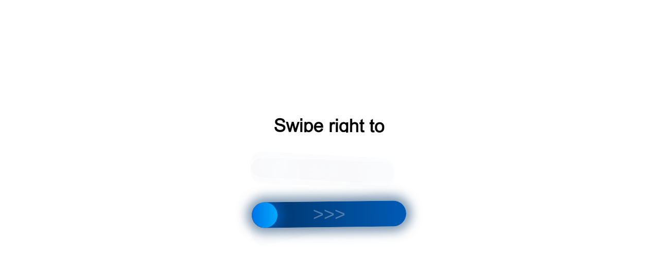

--- FILE ---
content_type: text/html;charset=UTF-8
request_url: https://r2.hk.kill-bot.ru/cn.php?url=aHR0cHM6Ly9naWVzc2UucnUvc3RhdGkvc3VwcmE3LWlzdG9yaXlhLXVzcGVraGEuaHRtbA==&r=&png=67&raf=61&lv=33066&id=MzMwNjY=&p=MTguMjE5LjU2Ljcz&rr=1769501945178&u=eyJDIjp7Im1heFRvdWNoUG9pbnRzIjowLCJCIjpmYWxzZX0sIkQiOnsidmVuZG9yIjoiR29vZ2xlIEluYy4iLCJBIjoiR29vZ2xlIFN3aWZ0U2hhZGVyIiwiQTEiOiJHb29nbGUgU3dpZnRTaGFkZXIifSwiaCI6eyJtIjozMiwibCI6ODE5MiwibyI6MjU2LCJpIjo4MTkyLCJqIjoxNiwicyI6eyIwIjo4MTkyLCIxIjo4MTkyfX0sInBsdWdpbnMiOm51bGwsImciOnsidGltZVpvbmUiOiJVVEMiLCJsb2NhbGUiOiJlbi1VUyJ9LCJ1Ijp7ImpzSGVhcFNpemVMaW1pdCI6NjYyMDAwMDAwfSwidiI6MX0=&g=iVBORw0KGgoAAAANSUhEUgAAAIAAAABACAYAAADS1n9%2FAAAENUlEQVR4Xu3UhVIUUBTG8e0Ouru7O59IEVQQDDBAQEXFBgN2l1JABVSwUSRt6SVVlLAwQCycOecxzrkz9wG%2B%2F%2FzuFQoEgnWhUCjgS7aBkAFQfgAikQgA1OsnBXzoFBjaWIW%2FvlgsBgB1ugk663mpYDijGgFIJBIAUKs1cxZCBUY2GRCAVCoFADWacULzeepophEByGQyAGBSj3EVQgXGskwIQC6XAwCjapTQfJ46vrkGASgUCgBgUI5wFUIFzFtqEYBSqQQA1YphQvN56sTWOgSgUqkAQJV8iKsQKjCZXY8A1Go1ALggGyQ0n6dO5TQgAI1GAwDOS19xFUIFprddRABarRYAnJO8JDSfp87kXkIAOp0OAJwVv%2BAqhArM5jUiAL1eDwAqRc8Jzeepr7c3IQALCwsAUCF8xlUIFXizoxkBWFpaAoAzgqeE5vPUtzsvIwArKysAcHr9CVchVGBu1xUEYG1tDQBO%2FXtMaD5PfZd%2FFQHY2NgAgJN%2FB7gKoQLvC1oQgK2tLQA48aef0HyeOr%2B7FQHY2dkBgOO%2F%2B7gKoQILe9oQgL29PQA49quX0Hyeurj3GgJwcHAAAOVrPVyFUIGlfdcRgKOjIwA4%2BrOb0Hye%2BqHwBgJwcnICAEdWH3EVQgU%2BFrUjAGdnZwBweKWL0Hye%2Bml%2FBwJwcXEBAGU%2FHnIVQgU%2BF99EAK6urgDg0PcHhObz1C8ltxCAm5sbADj4rZOrECqwXHobAbi7uwOAA1%2FvE5rPU78euIMAPDw8AEDp8j2uQqjAt4N3EYCnpycAKPlyl9B8nvr90D0E4OXlBQCKP9%2FhKoQK%2FCi7jwC8vb0BwP5PtwnN56krhzsRgI%2BPDwAo%2BniLqxAqsHrkAQLw9fUFAIUfbhKaz1N%2FHn2IAPz8%2FADAvqUOrkKowFp5FwLw9%2FcHAHsX2wnN56m%2Fjj1CAAEBAQBgz8INrkKowO%2Fj3QggMDAQAOyev05oPk%2F9c6IHAQQFBQGAgvfXuAqhAn9P9iKA4OBgAJD%2Fro3QfJ7671QfAggJCQEAu%2BZauQqhAuun%2BxFAaGgoANj5toXQfJ4qODOAAMLCwgDAjjdXuQqhAsKKxwggPDwcAGx%2FfYXQfJ4qqnyCACIiIgBA3uxlrkKogPjsUwQQGRkJAHJnmgnN56mSc88QQFRUFADYNt3EVQgVkJ5%2FjgCio6MBQM5UI6H5PFV24QUCiImJAQDZk5e4CqEC8qqXCCA2NhYAbJ24SGg%2BT1VUv0IAcXFxAGCLuYGrECqgNAwigPj4eACwebye0HyeqjIOIYCEhAQAkDVWx1UIFVCbhhFAYmIiAMgcrSU0n6dqakYQQFJSEgDYNFLDVQgV0NaOIoDk5GQAkDFsIjSfp%2BrqxhBASkoKANg4ZOQqhAro68cRQGpqKgDYMGggNJ%2BnWjSYEUBaWhoA4Eu0QXp6OgMg%2FAD%2BA8NKSfB4tp8SAAAAAElFTkSuQmCC&c=17695019432848296&ng=0
body_size: 260
content:
{"bot":true,"fraud":true,"l":true,"bl":false,"wl":false,"tm":"1","vpn":0,"net_id":4160945137,"capt":2,"d":false,"os":"Mac OS X","snsht":495876374,"snsht_d":690485099,"sess":"17695019432848296","UserID":"151441428662410990","ip":"18.219.56.73","t":false,"rule":"1788","net_t":"mob","sc":true,"fc":"from=capt","cv":"c543961eb347fa004a692ebf748953a5","metr":"56121904"}